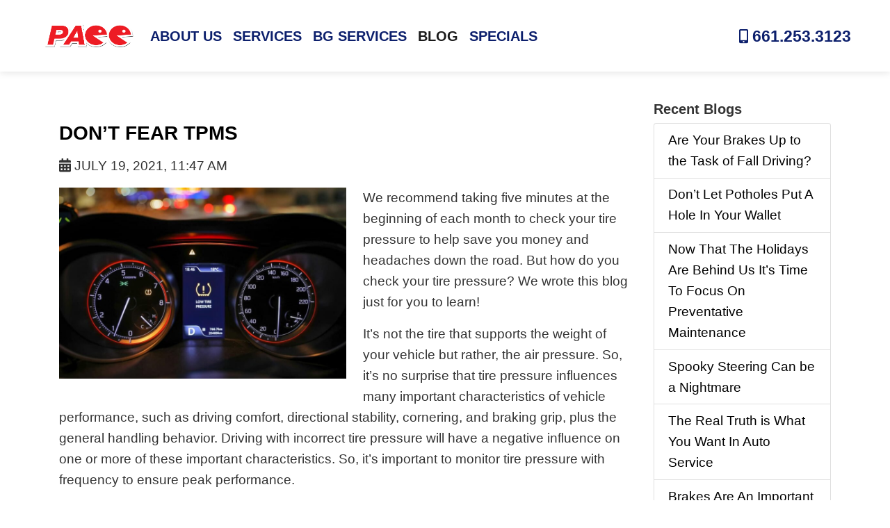

--- FILE ---
content_type: text/html;charset=UTF-8
request_url: https://paccauto.com/blog/dont-fear-tpms
body_size: 27173
content:
<!DOCTYPE html>
<html lang="en">
    <head>
<!-- Global site tag (gtag.js) - Google Analytics -->
<script async src="https://www.googletagmanager.com/gtag/js?id=UA-65949159-1"></script>
<script>
  window.dataLayer = window.dataLayer || [];
  function gtag(){dataLayer.push(arguments);}
  gtag('js', new Date());

  gtag('config', 'UA-65949159-1');
</script>
                    <meta charset="utf-8" />
            <meta http-equiv="X-UA-Compatible" content="IE=edge" />
            <meta name="viewport" content="width=device-width, initial-scale=1" />
                <meta name="generator" content="GravCMS" />
    <meta name="description" content="We recommend taking five minutes at the beginning of each month to check your tire pressure to help save you money and headaches down the road. But how do..." />
    <meta name="keywords" content="blog" />
    <meta name="twitter:card" property="twitter:card" content="summary" />
    <meta name="twitter:title" property="twitter:title" content="Don’t Fear TPMS" />
    <meta name="twitter:description" property="twitter:description" content="We recommend taking five minutes at the beginning of each month to check your tire pressure to help save you money and headaches down the road. But how do..." />
    <meta name="twitter:image" property="twitter:image" content="https://paccauto.com/user/pages/05.blog/dont-fear-tpms/tpms.jpg" />
    <meta name="twitter:site" property="twitter:site" content="@" />
    <meta property="og:title" content="Don’t Fear TPMS" />
    <meta property="og:description" content="We recommend taking five minutes at the beginning of each month to check your tire pressure to help save you money and headaches down the road. But how do..." />
    <meta property="og:type" content="article" />
    <meta property="og:locale" content="en_EN" />
    <meta property="og:url" content="https://paccauto.com/blog/dont-fear-tpms" />
    <meta property="og:image" content="https://paccauto.com/user/pages/05.blog/dont-fear-tpms/tpms.jpg" />

            <title>Don’t Fear TPMS | Auto Repair Santa Clarita, CA | PACC Automotive</title>
            <link rel="icon" type="image/png" href="https://paccauto.com/user/themes/bootstrap4/images/favicon.png" />

                                        
                                                                            
                            
                            <link href="/assets/e37f6ac6b751b0147a83abba7af1fe8e.css" type="text/css" rel="stylesheet">

                <script src="/system/assets/jquery/jquery-2.x.min.js"></script>
<script src="/user/plugins/bootstrapper/js/v4/bootstrap.bundle.min.js"></script>
<script src="/user/themes/bootstrap4/js/modernizr-custom.js"></script>
<script src="/user/themes/bootstrap4/js/scroll-navbar.js"></script>

            
             <!-- Font Awesome -->
<script src="https://kit.fontawesome.com/ca785eb391.js" crossorigin="anonymous"></script>
<script type="application/ld+json">
{
  "@context": "https://schema.org",
  "@type": "AutoRepair",
  "name": "PACC Automotive",
  "image": "https://paccauto.com/images/logo-pacc.png",
  "address": {
    "@type": "PostalAddress",
    "streetAddress": "23520 Valencia Blvd J",
    "addressLocality": "Santa Clarita",
    "addressRegion": "CA",
    "postalCode": "91355",
    "addressCountry": "US"
  },
  "geo": {
    "@type": "GeoCoordinates",
    "latitude": 34.3833,
    "longitude": -118.5237
  },
  "url": "https://paccauto.com",
  "telephone": "+1-661-253-3123",
  "openingHours": "Mo,Tu,We,Th,Fr 08:00-17:00",
  "priceRange": "$$"
}
</script>
    </head>

    <body class="">
        
                    <nav class="navbar navbar-expand-lg navbar-light fixed-top pl-xl-5 pr-xl-5 pl-lg-4 pr-lg-4 pl-md-3 pr-md-3 pl-3">
    
      <a class="navbar-brand" href="/"><img class="logo p-3" src="/images/logo-pacc.png" alt="PACC Auto Repair"></a>
        <button type="button" class="navbar-toggler" data-toggle="collapse" data-target=".navbar-collapse" aria-expanded="false" aria-label="Toggle navigation">
            <span class="navbar-toggler-icon"></span>
        </button>
        <div class="navbar-collapse collapse">
            <ul class="navbar-nav mr-auto mt-2 mt-lg-0">
                                                                                <li class="nav-item "><a class="nav-link" href="/about">About Us</a></li>
                                                                                                    <li class="nav-item "><a class="nav-link" href="/services">Services</a></li>
                                                                                                    <li class="nav-item "><a class="nav-link" href="/bg-service-provider">BG Services</a></li>
                                                                                                    <li class="nav-item active"><a class="nav-link" href="/blog">Blog</a></li>
                                                                                                    <li class="nav-item "><a class="nav-link" href="/specials">Specials</a></li>
                                    
                
                            </ul>
        </div>
        <div class="social-links float-md-left">
            <a class="p-2 phone" href="tel:661-253-3123"><i class="fas fa-mobile-alt"></i> 661.253.3123</a>
                <span class="social">
                <a class="p-1" href="https://www.facebook.com/PaccAuto/" target="_blank"><i class="fab fa-facebook"></i></a>
                <a class="p-1" href="https://goo.gl/maps/kRmu6zeWj8WsBazA6" target="_blank"><i class="fab fa-google"></i></a>
                <a class="p-1" href="https://www.instagram.com/pacc_auto/" target="_blank"><i class="fab fa-instagram"></i></a>
                <a class="p-1" href="https://x.com/paccautomotive" target="_blank"><i class="fab fa-twitter"></i></a>
                <a class="p-1" href="https://www.linkedin.com/company/pacc-automotive6" target="_blank"><i class="fab fa-linkedin"></i></a>
                <a class="p-1" href="https://www.youtube.com/@PACCAutoRepair" target="_blank"><i class="fab fa-youtube"></i></a>
                <a class="p-1" href="https://www.yelp.com/biz/pacc-automotive-valencia-3" target="_blank"><i class="fab fa-yelp"></i></a>
                </span>
        	</div>
       
</nav>
        
                <div class="main-content">
            <div class="container">
                <div class="row">
                    <div class="col-sm-9 blog-main">
                        
                        <div class="list-item">

                
    <div class="list-blog-header">

                    <h3><a href="/blog/dont-fear-tpms">Don’t Fear TPMS</a></h3>
        
        <div class="list-blog-meta my-3">
            <span class="list-blog-date">
                <i class="fa fa-calendar"></i> <span>July 19, 2021, 11:47 am</span>
            </span>

                    </div>

                   <div class="subimage"> <img alt="blog-header-image" src="/images/7/9/2/0/4/79204b986f9cb3444186c8683dd67ee3f92479a0-tpms.jpg" /> </div>
            </div>

    <div class="list-blog-padding">

                    <p><p>We recommend taking five minutes at the beginning of each month to check your tire pressure to help save you money and headaches down the road. But how do you check your tire pressure? We wrote this blog just for you to learn!</p>
<p>It’s not the tire that supports the weight of your vehicle but rather, the air pressure. So, it’s no surprise that tire pressure influences many important characteristics of vehicle performance, such as driving comfort, directional stability, cornering, and braking grip, plus the general handling behavior. Driving with incorrect tire pressure will have a negative influence on one or more of these important characteristics. So, it’s important to monitor tire pressure with frequency to ensure peak performance.</p>
<h2>What is my recommended tire pressure?</h2>
<p> The tire pressures specified for your vehicle are agreed to between the vehicle manufacturer and the tire producer. The psi is based on your vehicle’s total weight and size, towing weight capability, and recommended tire size. These pressures are set to help keep you safe and comfortable on the road, so it is important to follow them. But how do you know what the recommended tire pressures are? Here’s a hint… The recommended tire pressures for your vehicle//tire combination can be found in your vehicle handbook, inside the fuel filler flap, or on the driver's doorpost. If you are not sure how to find this, you can always give us a call and we are happy to help!</p>
<h2>Why cold inflation pressure?</h2>
<p>Recommended tire pressures for your vehicle are based on cold inflation pressure. The gas expands when heated and contracts when temperatures decline. This means that you should check your pressures in the morning before the tire has been run, before the ambient temperature rises, and before exposure to direct sunlight. Hence, cold inflation pressure.</p>
<p>Daily temperatures rise and fall between day and night and as we move through the seasons. Tire pressures can fluctuate 1 psi for every 10-degree change in Fahrenheit, increasing in pressure with heat, and decreasing in the cold. The pressure inside warm tires will be higher because driving causes heat buildup. So, you should never reduce the pressure inside warm tires because when they have cooled down, the pressure could fall below the minimum tire pressure.</p>
<h2>How do I check the pressure?</h2>    
<p>You can check your tire pressure right at home. As mentioned above, just be sure to check pressures when tires are cold or have not been driven in several hours. You will need an accurate tire pressure gauge which you can find at an auto parts store or get in touch with us and we can help you find one. There are battery-operated digital gauges and the more traditional stick-type gauge, either one will work and can be purchased for about $15, which pays for itself in no time with peace of mind.</p>
<ol>
<li>Remove the end caps on the valve stems of your tires (put them somewhere safe, you’ll need them again!).</li>
<li>Place the tire pressure gauge into the valve stem and press down quickly to get a reading.</li>
<li>Check the psi reading and compare it to the recommended psi.</li>
<li>If the reading is above the recommendation, push in the valve to let out some air.</li>
<li>If the reading is below the recommendation, fill your tire with air until you’ve reached the recommended pressure.</li>
<li>Do this for all the tires on your vehicle…including the spare!</li>
<li>Place the end caps on the valve stems tightly.</li>
<li>Drive safely!</li>
</ol>
<p>If you’re still curious about how tire pressure works, here are some facts for you:</p>
<h2>Driving on overinflated tires will hurt:</h2>    
<ul>
<li>Driving comfort</li>
<li>Directional stability</li>
<li>Vehicle handling behavior, especially when cornering at speed</li>
<li>Irregular wear</li>
</ul>
<h2>Driving on underinflated tires harms:</h2>   
<ol>
<li>Steering response</li>
<li>Directional stability</li>
<li>Driving safety (tires can dislodge from the rim when cornering)</li>
<li>Economy (higher fuel consumption, lower mileage)</li>
<li>Tire durability</li>
<li>Irregular wear</li>
</ol>
<p>For more information please call PACC Automotive.</p></p>
                    
                    <p class="text-center mt-4">
                                    <a class="btn btn-primary m-1" href="/blog/3-beat-the-heat"><i class="fa fa-chevron-left"></i> Previous Post</a>
                
                                    <a class="btn btn-primary m-1" href="/blog/3-those-who-read,-nose-best"> Next Post <i class="fa fa-chevron-right"></i></a>
                            </p>
        
    </div>
</div>
                    </div>

                    <div class="col-sm-3 blog-sidebar">
                        



<div class="sidebar-content">
    <h5>Recent Blogs</h5>

   
  
<div class="list-group">
<a class="list-group-item list-group-item-action" href="/blog/1-are-your-brakes-up-for-the-task">Are Your Brakes Up to the Task of Fall Driving?</a>
<a class="list-group-item list-group-item-action" href="/blog/1-dont-let-potholes">Don’t Let Potholes Put A Hole In Your Wallet</a>
<a class="list-group-item list-group-item-action" href="/blog/1-now-that-the-holidays-are-behind-us">Now That The Holidays Are Behind Us It’s Time To Focus On Preventative Maintenance</a>
<a class="list-group-item list-group-item-action" href="/blog/1-spooky-steering-can-be%20-a-nightmare">Spooky Steering Can be a Nightmare</a>
<a class="list-group-item list-group-item-action" href="/blog/1-the-real-truth-is-what-you-want">The Real Truth is What You Want In Auto Service</a>
<a class="list-group-item list-group-item-action" href="/blog/2-brakes-are-an-important-safety-component">Brakes Are An Important Safety Component</a>
<a class="list-group-item list-group-item-action" href="/blog/2-fuel-mileage-tip-to-keep-you-going">Fuel Mileage Tips to Keep You Going</a>
<a class="list-group-item list-group-item-action" href="/blog/2-summer-is-hard-on-your-battery-get-it-checked-this-fall">Summer Is Hard On Your Battery Get It Checked This Fall</a>
<a class="list-group-item list-group-item-action" href="/blog/2-taking-care-of-your-car">Taking Care Of Your Car Could Mean More Cash In Your Wallet Later</a>
<a class="list-group-item list-group-item-action" href="/blog/2-treat-your-car-now-to-prepare-for-winter">It’s No Trick – Treat Your Car Now to Prepare for Winter</a>
<a class="list-group-item list-group-item-action" href="/blog/2-your-car-doesn%E2%80%99t-ask-for-much">Your Car Doesn’t Ask For Much</a>
<a class="list-group-item list-group-item-action" href="/blog/3-as-the-leaves-change-so-does-the-road-conditions-are-you-ready">As The Leaves Change So Does The Road Conditions. Are You Ready?</a>
<a class="list-group-item list-group-item-action" href="/blog/3-beat-the-heat">Beat The Heat With An AC Service</a>
<a class="list-group-item list-group-item-action" href="/blog/3-get-your-check-engine-light-checked">Check Engine Light On?</a>
<a class="list-group-item list-group-item-action" href="/blog/3-learning-the-basics">Learning the Basics</a>
<a class="list-group-item list-group-item-action" href="/blog/3-those-who-read,-nose-best">Those Who Read, Nose Best</a>
<a class="list-group-item list-group-item-action" href="/blog/3-tune-up-your-car">Keep Cash In Your Wallet While Caring For Your Car</a>
<a class="list-group-item list-group-item-action" href="/blog/a-new-start">A New Start</a>
<a class="list-group-item list-group-item-action" href="/blog/auto-repair-what-to-expect">Auto Repair - What to Expect</a>
<a class="list-group-item list-group-item-action" href="/blog/back-school-car-checklist">Back‑to‑School Car Checklist: Keep Your Kids Safe on the Road</a>
<a class="list-group-item list-group-item-action" href="/blog/back-to-school-car-maintenance-tips-prepping-your-ride-for-the-new-school-year">Back-to-School Car Maintenance Tips: Prepping Your Ride for the New School Year</a>
<a class="list-group-item list-group-item-action" href="/blog/beat-the-heat-essential-summer-car-care-your-dealership-alternative">Beat the Heat: Essential Summer Car Care & Your Dealership Alternative</a>
<a class="list-group-item list-group-item-action" href="/blog/before-its-too-late">Before It's Too Late</a>
<a class="list-group-item list-group-item-action" href="/blog/brake-service-in-santa-clarita-california">Brake Service in Santa Clarita California</a>
<a class="list-group-item list-group-item-action" href="/blog/charging-system-info">Charging System Info</a>
<a class="list-group-item list-group-item-action" href="/blog/check-list-for-safe-driving">Check-list for safe driving</a>
<a class="list-group-item list-group-item-action" href="/blog/classic-modern-architecture">Better Gas Mileage</a>
<a class="list-group-item list-group-item-action" href="/blog/common-rules">Common rules of the road when it comes to bike riding.</a>
<a class="list-group-item list-group-item-action" href="/blog/dealer-replacement">Consider Us Your Dealer Replacement</a>
<a class="list-group-item list-group-item-action" href="/blog/drive-smart-save-big-the-financial-wisdom-of-extending-your-cars-life">Drive Smart, Save Big: The Financial Wisdom of Extending Your Car’s Life</a>
<a class="list-group-item list-group-item-action" href="/blog/essential-brake-repair-information">Don’t Get Stuck on the Side of the Road: Essential Brake Repair Information</a>
<a class="list-group-item list-group-item-action" href="/blog/essential-car-maintenance-tips">Essential Car Maintenance Tips: Keep Your Vehicle Running Smoothly</a>
<a class="list-group-item list-group-item-action" href="/blog/essential-fall-car-care-complete-maintenance-guide">Essential Fall Car Care: Your Complete Guide to Autumn Vehicle Maintenance</a>
<a class="list-group-item list-group-item-action" href="/blog/essential-winter-car-care-auto-repair-near-me">Brace Your Ride for Winter: Essential Winter Car Care</a>
<a class="list-group-item list-group-item-action" href="/blog/fall-car-maintenance-getting-your-vehicle-ready-for-the-changing-season">Fall Car Maintenance: Getting Your Vehicle Ready for the Changing Season</a>
<a class="list-group-item list-group-item-action" href="/blog/five-maintenance-items">Five Maintenance Items You Can Count On in Any Weather</a>
<a class="list-group-item list-group-item-action" href="/blog/four-signs-your-car-needs-suspension-work">Four Signs your Car Needs Suspension Work</a>
<a class="list-group-item list-group-item-action" href="/blog/have-control-of-your-climate-control">Have Control of Your Climate Control</a>
<a class="list-group-item list-group-item-action" href="/blog/how-to-choose-a-trustworthy-auto-repair-shop">How to Choose a Trustworthy Auto Repair Shop</a>
<a class="list-group-item list-group-item-action" href="/blog/june-car-care-vehicle-ready-summer">June Car Care: Is Your Vehicle Ready for Summer Adventures?</a>
<a class="list-group-item list-group-item-action" href="/blog/keep-it-running-why-oil-changes-matter-more-than-you-think">Keep It Running: Why Oil Changes Matter More Than You Think</a>
<a class="list-group-item list-group-item-action" href="/blog/keep-your-car-happy-essential-maintenance-tips">Keep Your Car Happy: Essential Maintenance Tips</a>
<a class="list-group-item list-group-item-action" href="/blog/longest-auto-repair-warranty-in-santa-clarita">Longest Auto Repair Warranty in Santa Clarita</a>
<a class="list-group-item list-group-item-action" href="/blog/maintenance-must">A Shop You Trust Is A Maintenance Must</a>
<a class="list-group-item list-group-item-action" href="/blog/maintenance-you-cant-see">Maintenance You Can't See</a>
<a class="list-group-item list-group-item-action" href="/blog/potholes-can-put-a-hole-in-your-wallet">Potholes Can Put A Hole In Your Wallet</a>
<a class="list-group-item list-group-item-action" href="/blog/pre-trip-check-up">Pre-Trip Check Up</a>
<a class="list-group-item list-group-item-action" href="/blog/preparing-summer-road-trips-car-maintenance-tips">Preparing for Summer Road Trips: Essential Car Maintenance Tips</a>
<a class="list-group-item list-group-item-action" href="/blog/preparing-your-car-for-back-to-school-season-essential-maintenance-tips">Preparing Your Car for Back-to-School Season</a>
<a class="list-group-item list-group-item-action" href="/blog/preparing-your-car-for-spring-essential-maintenance-tips">Preparing Your Car for Spring: Essential Maintenance Tips</a>
<a class="list-group-item list-group-item-action" href="/blog/preparing-your-car-for-winter-essential-maintenance-tips">Preparing Your Car for Winter: Essential Maintenance Tips</a>
<a class="list-group-item list-group-item-action" href="/blog/proper-care">With Proper Care, Your Car Will Get You There</a>
<a class="list-group-item list-group-item-action" href="/blog/protect-your-catalytic">Why You Need To Protect Your Catalytic Converter</a>
<a class="list-group-item list-group-item-action" href="/blog/rough-ride-guide-to-car-suspension">Don’t Let Your Ride Become a Rough Ride: A Guide to Car Suspension</a>
<a class="list-group-item list-group-item-action" href="/blog/safty-tips">Safety Tips For New Drivers</a>
<a class="list-group-item list-group-item-action" href="/blog/save-now">Save Now! It’s National Car Care Month</a>
<a class="list-group-item list-group-item-action" href="/blog/shocks-and-struts-noticing-the-signs-of-wear">Shocks & Struts – Noticing the Signs of Wear</a>
<a class="list-group-item list-group-item-action" href="/blog/smooth-ride-understanding-shocks-struts">Smooth Ride Ahead: Understanding Shocks and Struts</a>
<a class="list-group-item list-group-item-action" href="/blog/spring-into-action-why-spring-is-the-best-time-for-car-maintenance">Spring Into Action: Why Spring is the Best Time for Car Maintenance</a>
<a class="list-group-item list-group-item-action" href="/blog/steps-for-a-winter-ready-car">9 Steps for a Winter Ready Car</a>
<a class="list-group-item list-group-item-action" href="/blog/stop-on-a-dime-why-cold-weather-demands-healthy-brakes">Stop on a Dime: Why Cold Weather Demands Healthy Brakes</a>
<a class="list-group-item list-group-item-action" href="/blog/summer-driving">Summer Driving is a Gas!</a>
<a class="list-group-item list-group-item-action" href="/blog/summer-pre-trip-car-truck-inspection">Hit the Road with Confidence: Pre-Trip Inspection for a Smooth Summer Adventure</a>
<a class="list-group-item list-group-item-action" href="/blog/thanksgiving-travel-tips">Thanksgiving Travel Tips</a>
<a class="list-group-item list-group-item-action" href="/blog/the-importance-of-brake-maintenance">The Importance of Brake Maintenance: Ensuring Safety on the Road</a>
<a class="list-group-item list-group-item-action" href="/blog/the-importance-of-regular-brake-inspections-ensuring-safety-on-the-road">The Importance of Regular Brake Inspections: Ensuring Safety on the Road</a>
<a class="list-group-item list-group-item-action" href="/blog/the-importance-of-replacing-your-spark-plugs">The Importance of Replacing Your Spark Plugs: A Guide for Vehicle Owners</a>
<a class="list-group-item list-group-item-action" href="/blog/three-out-of-four">Three Out of Four Cars Need Service Now</a>
<a class="list-group-item list-group-item-action" href="/blog/understanding-your-cars-check-engine-light-causes-and-solutions">Understanding Your Car’s Check Engine Light Causes and Solutions</a>
<a class="list-group-item list-group-item-action" href="/blog/upfront-honesty">Upfront Honesty</a>
<a class="list-group-item list-group-item-action" href="/blog/vehicle-battery-check">A battery check today can keep the tow truck away</a>
<a class="list-group-item list-group-item-action" href="/blog/walking-to-school">Don’t be a distracted walker!</a>
<a class="list-group-item list-group-item-action" href="/blog/what-engine-oil-actually-does">What Engine Oil Actually Does</a>
<a class="list-group-item list-group-item-action" href="/blog/what-to-do-when-your-check-engine-light-comes-on">What to Do When Your Check Engine Light Comes On</a>
<a class="list-group-item list-group-item-action" href="/blog/when-driving">When Driving, There Are NO “Good Vibrations”</a>
<a class="list-group-item list-group-item-action" href="/blog/winter-car-care-essential-tips-for-cold-weather-maintenance">Winter Car Care: Essential Tips for Cold Weather Maintenance</a>
<a class="list-group-item list-group-item-action" href="/blog/winter-car-care-tips">Winter Car Care Tips</a>
<a class="list-group-item list-group-item-action" href="/blog/winter-weather-car-care">How Winter Weather Impacts Your Vehicle</a>
<a class="list-group-item list-group-item-action" href="/blog/your-future-self-with-thank-you-for-extending-the-life-of-your-current-vehicle">Your future self with thank you for extending the life of your current vehicle</a>
</div>


</div>



                    </div>
                </div>
            </div>
        </div>
            
        <div class="footer">
        <footer id="footer">
    <div class="container">
        <div class="row">
            <div class="col-sm-5 line">
                
                <p>© Copyright 2026 - All rights reserved.<br>
                <strong><a href="/">PACC Automotive.</a></strong></p>
                <p><img src="/images/ASE-certified.png" alt="ASE Certified"> &nbsp; <a href="/bg-service-provider"><img src="/images/BG.png" alt="BG"></a> &nbsp; <a href="https://www.carfax.com/Reviews-Pacc-Automotive-Valencia-CA_1XL3UDD001" target="_blank"><img src="/images/top-rated_small.webp" alt="Top Rated CarFax"></a> &nbsp; <a href="https://nextdoor.com/pages/pacc-automotive-valencia-ca/" target="_blank"><img src="/images/nextdoor.png" alt="Nextdoor"></a></p>
                <hr>
                <p class="small gray">Website developed by: <a class="gray" href="https://readypowermarket.com/">Ready Power Market</a></p>
            </div>
            <div class="col-sm-3 line footer-links">
                
                <ul class="link-list">
                    <li><a href="/">Home</a></li>
                    <li><a href="/about">About Us</a></li>
                    <li><a href="/services">Services</a></li>
                    <li><a href="/specials">Specials</a></li>
                    <li><a href="/location">Location</a></li>
                    <li><a href="/contact-us">Contact</a></li>
                </ul>
            </div>
            <div class="col-sm-4">
                
                <ul class="contact-infos">
                    <li>
                        <div class="icon-box" style="margin-left: 1px">
                            <i class="fas fa-map-marker-alt"></i>
                        </div>
                        <div class="text-box">
                            <p><a href="https://www.mapquest.com/us/california/pacc-auto-437301474" target="_blank">23520 Valencia Boulevard h, Santa Clarita, CA 91355</a></p>
                        </div>
                    </li>
                    <li>
                        <div class="icon-box" style="margin-left: 2px">
                            <i class="fas fa-mobile-alt"></i>
                        </div>
                        <div class="text-box">
                            <p><a href="tel:661-253-3123">(661) 253-3123</a></p>
                        </div>
                    </li>
                    <li>
                        <div class="icon-box">
                            <i class="fas fa-clock"></i>
                        </div>
                        <div class="text-box">
                            <p>Mon-Fri: <span class="sbold">8:00AM - 5:00PM</span></p>
                        </div>
                    </li>
                </ul>
            </div>
        </div>
    </div>
</footer>        </div>

                    <script src="/user/themes/bootstrap4/js/site.js"></script>

            </body>
</html>


--- FILE ---
content_type: application/javascript
request_url: https://paccauto.com/user/themes/bootstrap4/js/scroll-navbar.js
body_size: 146
content:
$(function () {
  $(document).scroll(function () {
    var $nav = $(".navbar.fixed-top");
    $nav.toggleClass('scrolled', $(this).scrollTop() > $nav.height());
  });
});